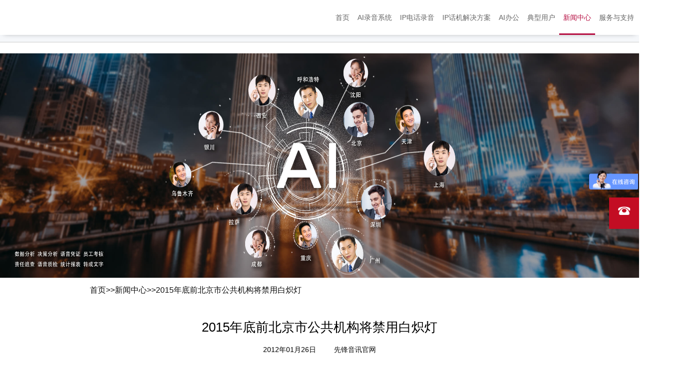

--- FILE ---
content_type: text/html
request_url: http://www.pioneerw.com/html/XinWenZhongXin/1112.html
body_size: 5544
content:
<!DOCTYPE html>
<html lang="zh-cn">
<head>
<meta charset="gbk" />
<title>2015年底前北京市公共机构将禁用白炽灯_新闻中心_先锋音讯官网</title>
<meta name="keywords" content="录音电话" />
<meta name="description" content="2015年底前北京市公共机构将禁用白炽灯" />
<link type="text/css" rel="stylesheet" href="/res/css/css1.css"/>
<link rel="stylesheet" href="/3.0/style/css/shared.css" />
<link rel="stylesheet" href="/3.0/style/css/amazeui.css" />
<link rel="stylesheet" href="/3.0/style/css/font-awesome-4.7.0/css/font-awesome.min.css" />
<meta name="applicable-device" content="pc,m">
<meta http-equiv="Cache-Control" content="no-transform"/>
<meta http-equiv="Cache-Control" content="no-siteapp"/>
<base target="_blank">
<meta name="viewport" content="width=device-width,initial-scale=1.0,maximum-scale=1.0,minimum-scale=1.0,user-scalable=0" />
</head>
<body>
<!--修改顶部-->
<!--<div class="header">-->
<!--<h1><a href="/"></a></h1>-->
<!--<div class="nav">-->
<!--{ACT_新版导航.bak}-->
<!--</div>{ACT_口号.bak}-->
<!--<p>{ACT_新版电话.bak}</p>-->
<!--</div>-->
<div class="header">
	<header class="container-fluid headerBottom">
        <div class="container">
          
            <div onclick="toggleNav(this)" class="navMenu"><span class="line1">&#160;</span><span class="line2">&#160;</span><span class="line3">&#160;</span></div>
             <dl class="fr navigate" id="navigate">
                <dd ><a href="/">首页</a></dd>
                <dd><a href="/html/YunLuYinXiTong/">AI录音系统</a></dd>
                <dd><a href="/html/ipDianHua/">IP电话录音</a></dd>
                <dd><a href="/html/ipFangAn/">IP话机解决方案</a></dd>
                <!--<dd><a href="/html/JieJueFangAn/">云通讯方案</a></dd>-->
                   <!--<dd><a href="/html/YunHuJiaoZhongXin/">云呼叫中心</a></dd>-->
		<dd><a href="/html/ZhiNengBanGong/">AI办公</a></dd>
                <!--<dd><a href="/html/shoujiyunluyin/">办公手机管理</a></dd>-->
                <!--<dd><a href="http://xfrec.com/" >智能呼叫中心系统</a></dd>-->
                <!--<dd><a href="/html/WuXianShiYinLuYinXiTong/">无线拾音录音系统</a></dd>-->
                <dd><a href="http://www.pioneerww.com/" target="_blank">典型用户</a></dd>
                <!--<dd><a href="/html/ChengGongAnLi/">典型用户</a></dd>-->
                <!--<dd><a href="/html/xiaoshouwangluo/">销售网络</a></dd>-->
                <!--<dd><a href="/html/ZiZhiZhengShu/">资质证书</a></dd>-->
                <dd><a href="/html/XinWenZhongXin/">新闻中心</a></dd>
                <dd><a href="http://down.pioneerw.com/" target="_blank">服务与支持</a></dd>
                <dd><a href="/html/GuanYuWoMen/" target="_blank">关于我们</a></dd>
               
            </dl>        </div>
    </header>
</div>
<div class="center h77"></div>

<div class="minbanner solutionsbanner">
</div>
<div class="center nav2"><a href="/">首页</a><span>>></span><a href="/html/XinWenZhongXin/">新闻中心</a><span>>></span><a href="">2015年底前北京市公共机构将禁用白炽灯</a></div>

<div class="center solutions">
	<h2 class="subtitle">2015年底前北京市公共机构将禁用白炽灯</h2>
	<div style="text-align: center;font-size:14px;margin-top: -15px;margin-bottom: 10px;">2012年01月26日&#160;&#160;&#160;&#160;&#160;&#160;&#160;&#160;
	<a href="/">先锋音讯官网</a>
	<!-- <a href=http://www.pioneerw.com>先锋官网</a> -->
	</div>
	<div class="contents">&nbsp; &nbsp; &nbsp; 据悉，按照国家要求， &nbsp; &nbsp; &nbsp;北京市发改委等八部门已编制完成《北京市淘汰普通照明白炽灯行动计划(2011-2015)》。该计划相较于国家的路线图而言更加严格和详细，经过相关程序后将正式向市民发布。&nbsp;<br />
<br />
&nbsp; &nbsp; &nbsp; 近日记者通过<a href="http://www.pioneerw.com"><strong>录音电话</strong></a>采访改委负责人&nbsp;，据介绍，根据国家淘汰路线图，行动计划分为五个阶段逐步禁止进口和销售100瓦、60瓦、15瓦及以上普通照明白炽灯。北京制定的行动计划，总体时间比国家发改委制定的行动计划提前约1年10个月，力争在2015年1月1日前，禁止进口与销售15瓦及以上白炽灯。&nbsp;<br />
</div>
	<div class="pages">上一篇：<a href="/html/XinWenZhongXin/1111.html" title="京城11家公园开启智能人数统计系统">京城11家公园开启智能人数统计系统</a> 下一篇：<a href="/html/XinWenZhongXin/1113.html" title="北京市安置在京人员 可享受持卡就医">北京市安置在京人员 可享受持卡就医</a></div>
</div>

<div class="dllist">
	<div class="center">
		<dl class="dl3">
			<dt><a href="/html/XinWenZhongXin/">新闻中心</a></dt>
			 <dd><a href="http://www.pioneerw.com/html/XinWenZhongXin/4161.html">先锋音讯应邀参与2024世界机器人大会</a></dd>
<dd><a href="http://www.pioneerw.com/html/XinWenZhongXin/4103.html">最高法：受害人可留存收集电话录音、短信等作为家暴证据</a></dd>
<dd><a href="http://www.pioneerw.com/html/XinWenZhongXin/4061.html">先锋音讯中标广铁集团 VAA技术融入铁路行业专网</a></dd>
<dd><a href="http://www.pioneerw.com/html/XinWenZhongXin/3950.html">先锋音讯应邀参加 &#160;2019第四届上海国际人工智能展览会暨人工智能产业大会</a></dd>
<dd><a href="http://www.pioneerw.com/html/XinWenZhongXin/3941.html">未经对方同意的录音，有法律效力吗？！</a></dd>
<dd><a href="http://www.pioneerw.com/html/XinWenZhongXin/3940.html">滴滴：行程录音已覆盖所有订单 录像年底覆盖50%</a></dd>
<dd><a href="http://www.pioneerw.com/html/XinWenZhongXin/4162.html">先锋音讯国产CPU专业录音仪隆重上市</a></dd>
<dd><a href="http://www.pioneerw.com/html/XinWenZhongXin/4160.html">2024北京政法装备展先锋音讯助力政法工作智能化转型升级</a></dd>
<dd><a href="http://www.pioneerw.com/html/XinWenZhongXin/4159.html">先锋音讯语音平台助力AI办公</a></dd>
<dd><a href="http://www.pioneerw.com/html/XinWenZhongXin/4156.html">2024中关村论坛年会主题：为建设更加美好的世界贡献智慧和力量</a></dd>


		</dl>
		<dl class="dl4">
			<dt><a href="/html/JieJueFangAn/">行业定制开发解决方案</a></dt>
<dd><a href="/html/JieJueFangAn/3745.html">公安系统云通讯数据解决方案</a></dd>
<dd><a href="/html/JieJueFangAn/3747.html">监狱管理云通讯数据解决方案</a></dd>
<dd><a href="/html/JieJueFangAn/3743.html">电力调度云通讯数据解决方案</a></dd>
<dd><a href="/html/JieJueFangAn/3748.html">金融理财云通讯数据解决方案</a></dd>
<dd><a href="/html/JieJueFangAn/3744.html">电子商务云通讯数据解决方案</a></dd>
<dd><a href="/html/JieJueFangAn/3751.html">证券服务云通讯数据解决方案</a></dd>
<dd><a href="/html/JieJueFangAn/3746.html">航运调度云通讯数据解决方案</a></dd>
<dd><a href="/html/JieJueFangAn/3749.html">税务监督云通讯数据解决方案</a></dd>

<dd><a href="/html/LuYinXiTong/127.html">保险行业云通讯数据解决方案</a></dd>
		</dl>
		<dl class="dl1">
<dt><a>24小时服务热线</a></dt>
<dd><a>4008-158-111</a></dd>
<!-- 
<dd><a><strong>7X24小时技术服务热线：</strong></a></dd> 
<dd>13522882101（商先生）</dd>  
<dd>18210057629（李先生）</dd>
<dd>18310479300（吕先生）</dd>
<dd>13521701318（赵先生）</dd>
-->
</dl>
<!-- 
<dl class="dl1">

<dt><a>QQ技术支持</a></dt>

<dd><a target="blank" rel="nofollow" href="tencent://message/?uin=2471203283&Site=http://www.pioneerw.com&;Menu=yes"><img border="0" SRC="http://wpa.qq.com/pa?p=1:330749182:10" ;alt="QQ客服交谈"> 商工程师</a></dd>

<dd><a target="blank" rel="nofollow" href="tencent://message/?uin=1281553734&Site=http://www.pioneerw.com&;Menu=yes"><img border="0" SRC="http://wpa.qq.com/pa?p=1:330749182:10" ;alt="QQ客服交谈"> 李工程师</a></dd>

<dd><a target="blank" rel="nofollow" href="tencent://message/?uin=3330953978&Site=http://www.pioneerw.com&;Menu=yes"><img border="0" SRC="http://wpa.qq.com/pa?p=1:3330953978:10" ;alt="QQ客服交谈"> 吕工程师</a></dd>
</dl>
-->
<dl class="dl1">

<dt><a>投诉电话</a></dt>
<dd><a>15810196111</a></dd>
</dl>
	</div>
</div>
<div class="footer">
	<div class="center"><p><!--<a href="/html/GuanYuWoMen/">关于我们</a>--><!--<a href="http://www.pioneerw.com/sitemap.html" target="_blank">网站地图</a>--><a href="http://www.pioneerw.com/html/LianXiWoMen/" target="_blank">联系我们</a><a target="_blank" href="http://beian.miit.gov.cn" rel="nofollow">京ICP备2022025170号-1</a> <a href="http://www.beian.gov.cn/portal/registerSystemInfo?recordcode=11010802021733" target="_blank" class="ganicp" rel="nofollow">京公网安备 11010802021733号</a><a href="tel:4008158111" class="red">全国统一服务热线:4008-158-111</a></p><p>先锋音讯公司 &#169; 版权所有 公司地址：中国北京市海淀区中关村东路66号世纪科贸大厦C座22层</p><a href="/"><em></em></a>
<script type="text/javascript">
var _bdhmProtocol = (("https:" == document.location.protocol) ? " https://" : " http://");
document.write(unescape("%3Cscript src='" + _bdhmProtocol + "hm.baidu.com/hm.js?858cb0e183f669552bfcb2583c51afe2' type='text/javascript'%3E%3C/script%3E"));
</script>
<script language=javascript>
<!--
var LiveAutoInvite0='您好，朋友';
var LiveAutoInvite1='来自首页的对话';
var LiveAutoInvite2='<B>如果您有任何问题请接受此邀请以开始即时沟通</B>';
//-->
</script>
<!--<script language="javascript" src="http://swt.zoosnet.net/JS/LsJS.aspx?siteid=SWT69074779&float=1"></script>-->
<!--<script type="text/javascript" src="//s.union.360.cn/181450.js" async defer></script>-->
<!--底部工具栏-->
<div data-am-widget="navbar" class="am-navbar am-cf am-navbar-default my-navbar" id="bottom-navbar" style="display:none">
    <ul class="am-navbar-nav am-cf am-avg-sm-4">
        <li > <a href="tel:4006-855-333" class=""> <span class="am-icon-phone"></span> <span class="am-navbar-label">电话咨询</span> </a> </li>
        <li > <a onclick="openZoosUrl('chatwin');" href="javascript:void(0)" class=""> <span class="am-icon-download"></span> <span class="am-navbar-label">在线咨询</span> </a> </li>
    </ul>
</div>
<!--底部工具栏  end-->
<script>
    function showBottomBar() {
        var sUserAgent = navigator.userAgent.toLowerCase();
        if (/ipad|iphone|midp|rv:1.2.3.4|ucweb|android|windows ce|windows mobile/.test(sUserAgent)) {
            document.getElementById('bottom-navbar').style.display='block';
        } else {
            document.getElementById('bottom-navbar').style.display='none';
        }
    }
    showBottomBar();
</script>
<script>
(function(){
    var bp = document.createElement('script');
    var curProtocol = window.location.protocol.split(':')[0];
    if (curProtocol === 'https') {
        bp.src = 'https://zz.bdstatic.com/linksubmit/push.js';
    }
    else {
        bp.src = 'http://push.zhanzhang.baidu.com/push.js';
    }
    var s = document.getElementsByTagName("script")[0];
    s.parentNode.insertBefore(bp, s);
})();
</script>
<script>
(function(){
var src = (document.location.protocol == "http:") ? "http://js.passport.qihucdn.com/11.0.1.js?2c2d0c8f96516268af77a16df3e36bae":"https://jspassport.ssl.qhimg.com/11.0.1.js?2c2d0c8f96516268af77a16df3e36bae";
document.write('<script src="' + src + '" id="sozz"><\/script>');
})();
</script>
<script type="text/javascript" src="/res/js/head.js" async defer></script>
<script src="/3.0/style/js/common.js" ></script>
 <div class="footer_bot">
        <div class="float" style="top:55%">
            <div class="sousuo_a">
                <a><img style="background-color: #c30d23;width: 27px;height: 23px;margin-left: 2px;" src="/3.0/style/image/float_ico1.png"/></a>
                <div class="sousuok">
                    <div class="sokB1 sokB12"><a target="_self" href="tel:4008-158-111">4008-158-111</a></div>
                </div>
            </div>
        </div>
    </div></div>
</div>
<script src="http://apps.bdimg.com/libs/jquery/1.9.1/jquery.min.js"></script>
<script src="/res/js/v8.js"></script>
</body>
</html>


--- FILE ---
content_type: text/css
request_url: http://www.pioneerw.com/res/css/css1.css
body_size: 11037
content:
/*2019 5 14*/
body,h1,h2,h3,h4,h5,h6,p,ul,ol,figure,textarea,input,button,select{margin:0;}
body{-webkit-tap-highlight-color:rgba(255,255,255,0);-webkit-touch-callout:none;cursor:default;-ms-content-zooming:none;-webkit-text-size-adjust:100%;font-size:12px;font-family:songti,YaHei,microsoft YaHei,Helvetica,Tahoma,sans-serif;-webkit-font-smoothing:antialiased;font-family:"Microsoft Yahei","寰蒋闆呴粦",arial,"\5b8b\4f53";line-height:1.5;}
h1,h2,h3,h4,h5,h6{font-size:100%;font-weight:400;}
address,caption,cite,code,dfn,em,th,del,ins,mark,sup,sub,var{font-style:normal;font-weight:400;text-decoration:none;background:0;font-size:100%;vertical-align:middle;}
article,aside,details,figcaption,figure,footer,header,hgroup,main,nav,section,summary{display:block;}
ul,ol{padding-left:0;list-style-type:none;}
input,select{vertical-align:middle;user-select:auto;}
input{word-break:normal;-webkit-appearance:none;-webkit-border-radius:0;padding:0em;/*-webkit-appearance:none;*/}
a{outline:0;text-decoration:none;color:#555;}
strong{font-weight:700;}
em{font-style:italic;}
small{font-size:80%;}
fieldset,img{border:0;}
table{border-collapse:collapse;border-spacing:0;}
caption,th,td{font-weight:400;vertical-align:middle;}
q,blockquote{quotes:none;}
a:link{}
a:hover{}
a:active{}
a:visited{color:#555;}
q:before,q:after,blockquote:before,blockquote:after{content:"";content:none;}
::selection{background:#b60f42;color:#fff;}
.center{width:1180px;margin:0 auto;}
.h77{height:85px;}
object{display:none;}
.header{width:100%;height:85px;background:#f5f7fa;z-index:1000;border-bottom:1px solid #ccc;min-width:1240px;position:fixed;top:0;left:0;_position:absolute;_bottom:auto;_top:expression(eval(document.documentElement.scrollTop));}
.header h1{height:85px;overflow:hidden;line-height:85px;text-align:center;font-size:24px;color:#b60f42;text-indent:-9999px;float:left;}
.header h1 a{float:left;height:85px;width:260px;
    background:#f5f7fa url(../images/logo1.png) no-repeat 10px 50%;
    /*瀵瑰乏涓婅鍥炬爣鐨勪慨鏀规敞閲婃帀涓嬮潰鍥涜鏍峰紡*/
    /*background-image: -webkit-image-set(url(../images/logo1.png) 1x, url(../images/logo1@2.png) 2x);*/
    /*background-image: -moz-image-set(url(../images/logo1.png) 1x, url(../images/logo1@2.png) 2x);*/
    /*background-image: -ms-image-set(url(../images/logo1.png) 1x, url(../images/logo1@2.png) 2x);*/
    /*background-image: -o-image-set(url(../images/logo1.png) 1x, url(../images/logo1@2.png) 2x);*/
}
.header .nav{float:left;height:40px;padding-top:35px;}
.header .nav a{line-height:40px;padding:0 5px;float:left;font-size:17px;color:#000;}
.header .nav a:hover{color:#b60f42;}
.header .nav .on{color:#b60f42!important;}
.header .slogen{position:absolute;color:#b60f42;left:265px;top:0;line-height:30px;font-size:20px;font-weight:bold;}
.header p{position:absolute;line-height:85px;font-size:15px;top:0;right:10px;color:#b60f42;
    text-indent:-5766px;
    /*width:260px;text-indent:-5000px;background:url(../images/top1.png) no-repeat 50% 50%;background-image: -webkit-image-set(url(../images/top1.png) 1x, url(../images/top1@2.png) 2x);background-image: -moz-image-set(url(../images/top1.png) 1x, url(../images/top1@2.png) 2x);background-image: -ms-image-set(url(../images/top1.png) 1x, url(../images/top1@2.png) 2x);background-image: -o-image-set(url(../images/top1.png) 1x, url(../images/top1@2.png) 2x);
    background:url(../images/top1@2.png) no-repeat 50% 50%/100% auto;*/

}
.header p b{font-size:20px;font-weight:normal;}
.toggleNav{display:none;}
.subtitle{height:39px;font-size:26px;padding:30px 0;text-align:center;width:100%;}
.subtitle a{font-size:26px;color:#000;}
.subtitle i{font-weight:normal;font-size:12px;}
.indexlist1{height:135px;padding-bottom:30px;}
.indexlist1 li{width:25%;height:135px;float:left;}
.indexlist1 li img{height:135px;margin:0 auto;display:block;}
.indexlist2warp{width:100%;min-width:1180px;background:#f6f6f6;box-shadow:0 11px 15px 1px #ddd inset;}
.indexlist2{overflow:hidden;padding-bottom:30px;}
.indexlist2 li{width:30%;float:left;margin-right:5%;}
.indexlist2 .nth3{margin-right:0;}
.indexlist2 li h3{color:#222;padding:20px 0 15px;font-size:22px;}
.indexlist2 li img{width:350px;height:189px;}
.indexlist2 li a:hover h3{color:#b60f42;}
.indexlist2 li p{font-size:15px;color:#555;}
.indexlist3{overflow:hidden;padding-bottom:30px;}
.indexlist3 li{width:45%;overflow:hidden;position:relative;padding-right:5%;}
.indexlist3 .fl{float:left;}
.indexlist3 .fr{float:left;}
.indexlist3 li .date{width:80px;height:90px;padding-right:10px;border-right:4px solid #b60f42;position:absolute;left:0;top:0;word-break:break-all;}
.indexlist3 li .date b{width:100%;font-size:60px;color:#b60f42;display:block;text-align:center;line-height:1;}
.indexlist3 li .date span{color:#b60f42;display:block;text-align:center;width:100%;font-size:18px;}
.indexlist3 li .news{padding-left:105px;float:left;}
.indexlist3 li .news h2{margin-bottom:10px;display:block;text-overflow:ellipsis;overflow:hidden;white-space:nowrap;}
.indexlist3 li .news h2 a{font-size:16px;color:#111;font-weight:bold;}
.indexlist3 li .news h2 a:hover{color:#b60f42;}
.indexlist3 li .news p{height:36px;overflow:hidden;font-size:12px;line-height:1.5;margin-bottom:4px;}
.indexlist3 li .news .link2{color:#767676;font-size:14px;}
.indexlist3 li .news .link2:hover{color:#b60f42;}
.indexlist4warp{width:100%;min-width:1180px;background:url(../images/bj_02.jpg) 50% top repeat-x;height:360px;padding:75px 0;overflow:hidden;}
.indexlist4warp .indexlist4{}


.indexhistory .subtitle{
    background-repeat:no-repeat;
    background-position:50% bottom;
    background:url(../images/top1.png) no-repeat 50% bottom;background-image: -webkit-image-set(url(../images/top1.png) 1x, url(../images/top1@2.png) 2x);background-image: -moz-image-set(url(../images/top1.png) 1x, url(../images/top1@2.png) 2x);background-image: -ms-image-set(url(../images/top1.png) 1x, url(../images/top1@2.png) 2x);background-image: -o-image-set(url(../images/top1.png) 1x, url(../images/top1@2.png) 2x);
    background: url(../images/top1@2.png) no-repeat 50% bottom/auto 100px;
    padding-bottom: 100px;
}

.list4left{width:520px;height:301px;border:10px #b60f42 solid;position:relative;float:left;background:#fff;background:rgba(255,255,255,0.5);padding:20px 30px;z-index:12;}
.list4left h2{font-size:26px;margin-bottom:10px;}
.list4left i{position:absolute;right:-22px;top:50%;color:#b60f42;font-size:40px;line-height:1;margin-top:-24px;font-style:normal;z-index:13;}
.list4left p{font-size:14px;height:148px;overflow:hidden;}
.list4left h3{position:absolute;left:30px;bottom:75px;font-size:18px;}
.list4left em{position:absolute;left:30px;bottom:20px;height:55px;width:300px;overflow:hidden;}
#indexlist5{width:579px;float:left;padding-top:1px;}
#indexlist5 li{width:143px;height:89px;float:left;line-height:89px;text-align:center;margin:-1px 0 0 -1px;border:1px #ddd solid;position:relative;}
#indexlist5 li:hover{border-color:#b60f42;z-index:10;cursor:pointer;}
#indexlist5 li img{width:143px;height:89px;}
.dllist{width:100%;min-width:1180px;background:#eaeeee;padding:40px 0 60px;}
.dllist .center{overflow:hidden;}
.dllist dl{float:left;margin:0;}
.dllist dl dt{margin:0;font-weight:bold;margin:20px 0;}
.dllist dl dt a{font-size:16px;color:#222;}
.dllist dl dt a:hover{color:#b60f42;}
.dllist dl dd{margin:0;font-size:14px;line-height:1;padding-bottom:10px;color:#555;}
.dllist dl dd a:hover{color:#b60f42;}
.dllist .dl1{width:18%;}
.dllist .dl2{width:20%;}
.dllist .dl3{width:24%;padding-right:1%;}
.dllist .dl4{width:19%;}
.footer{width:100%;min-width:1180px;background:#464d5a;height:50px;padding:30px 0;}
.footer .center{position:relative;}
.footer .center em{display: none;/*position:absolute;right:-30px;top:0;height:50px;width:160px;*/
    background:url(../images/logo2.png) no-repeat 0 0;
    background-image: -webkit-image-set(url(../images/logo2.png) 1x, url(../images/logo2@2.png) 2x);
    background-image: -moz-image-set(url(../images/logo2.png) 1x, url(../images/logo2@2.png) 2x);
    background-image: -ms-image-set(url(../images/logo2.png) 1x, url(../images/logo2@2.png) 2x);
    background-image: -o-image-set(url(../images/logo2.png) 1x, url(../images/logo2@2.png) 2x);
}
.footer .center p{color:#fff;font-size:14px;line-height:25px;
    text-align: center;}
.footer .center a{color:#fff;padding-right:10px;line-height:25px;display:inline-block}
.footer .center .ganicp{padding-left:25px;background:url(../images/ganicp.png) left 50% no-repeat;}
.footer .center .red{font-size:16px;padding-left:10px;}
.productlist{margin:0;overflow:hidden;}
.productlist dt{position:relative;height:40px;width:100%;float:left;padding-top:30px;margin-bottom:30px;}
.productlist dt h2{width:100%;text-align:center;font-size:28px;}
.productlist dt span{position:absolute;right:0;top:30px;line-height:40px;bottom:0;}
.productlist dd{margin:0;width:25%;float:left;height:300px;display:block;padding-bottom:30px;}
.productlist dd .image{width:240px;height:240px;margin:0 auto;border:1px #ddd solid;text-align:center;line-height:30;}
.productlist dd img{
	/*max-width:240px;max-height:240px;border:none;*/
	width: 100%;
    height: 100%;
    border: none;
	
}
.productlist dd h3{width:100%;height:40px;text-align:center;padding-top:15px;line-height:1;font-size:16px;}
.nav1{width:100%;min-width:1180px;background:#656565;overflow:hidden;}
.nav1 .center{overflow:hidden;height:38px;text-align:right;}
.nav1 .center a{height:38px;line-height:38px;padding:0 12px;color:#fff;font-size:14px;display:inline-block;}
.nav1 .center a:hover,.nav1 .center a.on{background:#d4d4d4;color:#b60f42!important;}
/*.nav2{height:50px;text-align:right;line-height:50px;font-size:14px;color:#111;}*/
.nav2{height:50px;text-align:left;line-height:50px;font-size:16px;color:#111; margin-left: 180px;}
.nav2 a{color:#111;}
.productMain{width:100%;min-width:1180px;background:#f6f6f6;padding:0 0 50px;overflow:hidden;}
.productMain .center{overflow:hidden;display: none;}
.productMain h1{width:100%;padding:50px 0;font-size:50px;text-align:center;}
.productMain .desc{width:40%;float:left;padding-left:5%;padding-right:5%;}
.productMain .desc h2{font-size:40px;font-weight:400;color:#b60f42;padding-bottom:20px;}
.productMain .desc p{color:#2b2b2b;font-size:15px;line-height:26px;}
.productMain .image{width:45%;float:left;overflow:hidden;text-align:center;height:260px;}
.productMain .image img{max-height:260px;max-width:540px;display:block;margin:0 auto;}
.product h2{padding:30px 0;font-size:40px;font-weight:100;text-align:center;color:#b60f42;}
.product table{width:100%;}
.product table tr td{border:1px #ddd solid;font-size:14px;padding:10px 15px;}
.pages{width:100%;line-height:1;padding:40px 0 60px 0;text-align:center;font-size:14px;}
.pages a,.pages strong{padding-right:10px;}
.list1{overflow:hidden;width:100%;}
.list1 li{width:20%;margin:2%;float:left;height:275px;overflow:hidden;}
.list1 li .lidiv{padding:0 10px;}
/*.list1 li .lidiv .img{height:120px;position:relative;padding:10px 0 20px;}*/
/*.list1 li .lidiv .img img{display:block;width:120px;height:120px;margin:0 auto;}*/

.list1 li .lidiv .img img{display:block;width:214px;height:140px;margin:0 auto 10px;}
.list1 li h3{padding:0 0 10px;font-size:15px;text-align:center;line-height:1.2;}
.list1 li span{font-size:13px;line-height:1.5;color:#555;}
.list1 li a{color:#b60f42;font-size:13px;font-weight:normal;}
.lidiv p {color: black;font-size: 12px}
/*.lidiv h3 {color: black}*/
.news{}
.news .indexlist3{}
.indexlist3 .fl{height:120px;}
.indexlist3 .date{font-size:26px;text-align:right;}
.minbanner{width:100%;min-width:1180px;height:495px;background-repeat:no-repeat;background-position:50% 50%;}
/*start 19.5.10 淇敼 娉ㄩ噴鎺�*/
/*.certbanner{background-image:url(../images/banner/cert_2.jpg);}*/
/*.aboutusbanner{background-image:url(../images/banner/aboutus_2.jpg);}*/
/*.solutionsbanner{background-image:url(../images/banner/solution_2.jpg);}*/
/*.custombanner{background-image:url(../images/banner/custom_2.jpg);}*/
/*.servicebanner{background-image:url(../images/banner/sevicenet_2.jpg);}*/
/*.newsbanner{background-image:url(../images/banner/service_2.jpg);}*/
/*.yunluyinxitongbanner{background-image:url(../images/banner/yunluyinxitong_2.jpg);}*/
/*.luyinxitongbanner{background-image:url(../images/banner/yunluyinxitong_2.jpg);}*/
/*.luyindianhuabanner{background-image:url(../images/banner/luyindianhua_2.jpg);}*/
/*end 19.5.10 淇敼 娉ㄩ噴鎺�*/
/*start 19.5.10 鏂板*/
.certbanner{width:100%;background:url(../images/banner/cert_2.jpg) 50% top no-repeat;height:450px;background-size:100% 450px;}
.aboutusbanner{width:100%;background:url(../images/banner/aboutus_2.jpg) 50% top no-repeat;height:450px;background-size:100% 450px;}
.solutionsbanner{width:100%;background:url(../images/banner/solution_2.jpg) 50% top no-repeat;height:450px;background-size:100% 450px;}
.custombanner{width:100%;background:url(../images/banner/custom_2.jpg) 50% top no-repeat;height:450px;background-size:100% 450px;}
.servicebanner{width:100%;background:url(../images/banner/sevicenet_2.jpg) 50% top no-repeat;height:450px;background-size:100% 450px;}
.newsbanner{width:100%;background:url(../images/banner/service_2.jpg) 50% top no-repeat;height:450px;background-size:100% 450px;}
.yunluyinxitongbanner{width:100%;background:url(../images/banner/yunluyinxitong_2.jpg) 50% top no-repeat;height:450px;background-size:100% 450px;}
.luyinxitongbanner{background:url(../images/banner/yunluyinxitong_2.jpg) 50% top no-repeat;height:450px;background-size:100% 450px;}
.luyindianhuabanner{width:100%;background:url(../images/banner/luyindianhua_2.jpg) 50% top no-repeat;height:450px;background-size:100% 450px;}
/*end 19.5.10 鏂板*/
.servicebanner a,.servicebanner span,
.yunluyinxitongbanner a,.yunluyinxitongbanner span,
.luyinxitongbanner a,.luyinxitongbanner span{color:#fff;}
.certs{overflow:hidden;padding-bottom:60px;}
.certs li{width:260px;height:260px;overflow:hidden;float:left;text-align:center;border:1px #ddd solid;margin-bottom:30px;margin-right:10px;padding:10px;}
.certs li img{max-width:260px;max-height:260px;}
.aboutus{overflow:hidden;padding-bottom:30px;}
.aboutus .desc{padding:0 50px;}
.aboutus .desc div{font-size:14px;font-weight:bold;padding-top:10px;}
.aboutus .desc p{text-indent:2em;font-size:14px;line-height:1.3;padding:5px 0;}
.solutions{}
.solutions .contents,
.product .contents{font-size:14px;line-height:1.8;width:80%;margin:0 auto;}

.solutions .contents div,
.solutions .contents p,
.product .contents div,
.product .contents p{padding:5px 0;}
.solutions .contents img,
.product .contents img{display:block;margin:0 auto;max-width:100%;}
.customs{overflow:hidden;padding-bottom:80px;}
.customs li{width:20%;float:left;line-height:1.8;}

.customs li strong{font-size:14px;}
.services{overflow:hidden;padding-bottom:120px;}
#map{width:550px;height:450px;background:url(http://www.pioneerw.com/html/img/map.gif) 0 0 no-repeat;position:relative;margin:0 auto;}
#map h5{width:40px;height:15px;font-weight:normal;font-size:12px;position:absolute;text-align:center;background:none}
#map h5 a{cursor:pointer}
#map h5 a:hover{font-weight:normal;color:#ff0000;font-weight:bold}
#lDialogLock{background:#000;opacity:0.5;filter:progid:DXImageTransform.Microsoft.Alpha(opacity=50);}
#lDialogBox{background:#fff;border:1px #b60f42 solid;}
.lDialogBoxTitle{width:500px;height:35px;}
.lDialogBoxTitle a{width:40px;height:40px;float:right;line-height:40px;text-align:center;color:#767676;font-size:28px;font-family:Arial;cursor:pointer;}
.lDialogBoxContent{width:500px;height:360px;}
.lDialogBoxContent iframe{border:none;float:left;}
.product{}
.history{width:1000px;position:relative;overflow:hidden;margin-bottom:60px;;}
.history .middleLine{width:3px;background:#DBDBD9;top:0;height:100%;left:50%;margin-left:-1px;position:absolute;}
.history .line{margin-bottom:10px;overflow:hidden;position:relative;}
.history .line i{width:28px;height:28px;position:absolute;top:20px;left:50%;margin-left:-14px;background:url(../images/line.jpg) 0 0 no-repeat;
    background-image: -webkit-image-set(url(../images/line.jpg) 1x, url(../images/line@2.jpg) 2x);
    background-image: -moz-image-set(url(../images/line.jpg) 1x, url(../images/line@2.jpg) 2x);
    background-image: -ms-image-set(url(../images/line.jpg) 1x, url(../images/line@2.jpg) 2x);
    background-image: -o-image-set(url(../images/line.jpg) 1x, url(../images/line@2.jpg) 2x);
}
.history .line div{width:41%;background:#f6f6f6;border: 1px solid #DBDBD9;padding:20px;position:relative;}
.history .line div h3{font-size:28px;text-align:right;padding-bottom:10px;line-height:1;color:#000;display:none;}
.history .line div h3 span{font-size:18px;}
.history .line div p{font-size:14px;color:#000;line-height:1.5;padding-bottom:10px;}
.history .line div p b{color:#b60f42;}
.history .line div:after{content:'';position:absolute;top:20px;width:0;height:0;border-top:10px solid transparent;border-bottom:10px solid transparent;}
.history .line .l{float:left;}
.history .line .l:after{right:-15px;border-left:15px solid #DBDBD9;}
.history .line .r{float:right;}
.history .line .r:after{left:-15px;border-right:15px solid #DBDBD9;}
.history .ls{width:46%;float:left;}
.history .rs{width:46%;float:right;}
.history .ls div,
.history .rs div{background:#f6f6f6;border: 1px solid #DBDBD9;padding:20px;position:relative;margin-bottom:20px;}
.history .ls div h3,
.history .rs div h3
{font-size:28px;text-align:right;padding-bottom:10px;line-height:1;color:#000;display:none;}
.history .ls div h3 span,
.history .rs div h3 span
{font-size:18px;}
.history .ls div p,
.history .rs div p
{font-size:14px;color:#000;line-height:1.5;padding-bottom:10px;}
.history .ls div p b,
.history .rs div p b
{color:#b60f42;}
.history .ls i,
.history .rs i{width:28px;height:28px;position:absolute;top:15px;background:url(../images/line.jpg) 0 0 no-repeat;
    background-image: -webkit-image-set(url(../images/line.jpg) 1x, url(../images/line@2.jpg) 2x);
    background-image: -moz-image-set(url(../images/line.jpg) 1x, url(../images/line@2.jpg) 2x);
    background-image: -ms-image-set(url(../images/line.jpg) 1x, url(../images/line@2.jpg) 2x);
    background-image: -o-image-set(url(../images/line.jpg) 1x, url(../images/line@2.jpg) 2x);}
.history .ls i{right:-55px;}
.history .rs i{left:-55px;}
.history .ls em,
.history .rs em{content:'';position:absolute;top:20px;width:0;height:0;border-top:10px solid transparent;border-bottom:10px solid transparent;}
.history .ls em{right:-16px;border-left:15px solid #DBDBD9;}
.history .rs em{left:-15px;border-right:15px solid #DBDBD9;}
.contactUs{text-align:center;padding-bottom:60px;}
.contactUs h2{text-align:center;padding:20px 0;}

.s_2016{width:1024px;overflow:hidden;margin:0 auto;}
.s_2016 img{width:100%;float:left;}
@media screen and (min-width:960px) and (max-width: 1099px){
    .header h1 a{height:85px;width:200px;background-size:100% auto;}
    .header .nav{height:40px;padding-top:35px;}
    .header .nav a{line-height:40px;padding:0 5px;font-size:15px;}
    .header .slogen{left:265px;top:0;line-height:30px;font-size:20px;}
    .header p{line-height:45px;right:0;}
    /*.header p b{font-size:20px;}*/
    .indexlist2 li img{width:350px;height:189px;}
    .indexlist3 .fl{height:120px;}
    .center{width:960px;}
    .header,
    .indexlist2warp,
    .dllist,
    .footer,
    .minbanner,
    .productMain{min-width:960px;}
    .productlist dd .image{width:200px;height:200px;line-height:26;}
    .productlist dd img{max-width:200px;max-height:200px;}
    .history .rs i{left:-52px;}
    .dllist dl dt{margin:10px 0;}
    .dllist dl dd{padding-bottom:5px;}
    .dllist dl dd a{font-size:12px;}
    .footer .center p{font-size:12px;}
    .footer .center .red{font-size:13px;}
    .list1 li .lidiv p{max-height:54px;overflow:hidden;}
    .nav1{min-width:960px;}
    .nav1 .center{height:auto;}
    .nav1 .center a{float:left;}
}
@media screen and (max-width: 959px){
    .h77{height:55px;}
    .header{width:100%;height:55px;}
    .header h1{height:55px;line-height:85px;font-size:24px;}
    .header h1 a{height:55px;width:175px;background-size:100% auto;background-position:0 50%;}
    .header .nav{height:40px;padding-top:15px;}
    .header .nav a{line-height:40px;padding:0 2px;font-size:13px;}
    .header .slogen{display:none;}
    .header p{line-height:30px;right:0;height:50px;width:200px;background-size:100% auto;}
    .header p b{font-size:15px;}
    .productlist dd .image{width:180px;height:180px;line-height:24;}
    .productlist dd img{max-width:180px;max-height:180px;}
    .dllist dl dt{margin:10px 0;}
    .dllist dl dt a{font-size:14px;}
    .dllist dl dd{padding-bottom:5px;}
    .dllist dl dd a{font-size:12px;}
    .footer .center p{font-size:12px;}
    .footer .center .red{font-size:13px;}
    .footer .center em{display:none;}
    .certs li{width:206px;height:206px;}
    .certs li img{max-width:206px;max-height:206px;}
    .list1 li .lidiv p{max-height:54px;overflow:hidden;}
    .nav1{min-width:100%;}
    .nav1 .center{height:auto;}
    .nav1 .center a{float:left;height:30px;line-height:30px;font-size:13px;}
    .nav2{height:30px;line-height:30px;font-size:13px;overflow:hidden;}
}
@media screen and (min-width: 768px) and (max-width: 959px){
    .center{width:768px;}
    .header,
    .indexlist2warp,
    .dllist,
    .footer,
    .minbanner,
    .productMain{min-width:768px;}
    .history .rs i{left:-45px;}
    .history .ls i{right:-47px;}
    .indexlist2 li img{width:100%;height:auto;}
    .indexlist2 li h3{font-size:16px;padding:10px 0 6px;}
    .indexlist2 li p{font-size:12px;}
    .indexlist3 .fl{height:120px;}
}
@media only screen and (max-width:767px) {
    .h77{height:45px;}
    .header{width:100%;height:45px;}
    .header h1{height:45px;line-height:45px;font-size:24px;/*position:absolute;top:0;right:10px;left:auto;*/}
    .header h1 a{height:45px;width:160px;background-size:100% auto;}
    .header p{display:none;}
    .header .slogen{display:none;}
    .header .nav{position:fixed;padding-top:0;top:45px;width:100%;border-top:1px #ccc solid;height:auto;display:none;}
    .header .nav a{width:100%;height:40px;border-bottom:1px #ccc solid;background:#f5f7fa;line-height:40px;text-align:center;padding:0;font-size:15px;}
    .toggleNav{position:absolute;right:10px;top:5px;background:url([data-uri]) 50% 50% no-repeat;background-size:100% auto;width:36px;height:36px;display:block;}
    .customs li{width:33%;}
    .nav2{height:30px;line-height:30px;font-size:12px;}
    .productMain h1{font-size:14px;padding:20px 0;}
    .productMain .desc h2{font-size:13px;}
    .productMain .desc p{font-size:12px;}
    .productMain .image{height:120px;}
    .productMain .image img{height:120px;}
    .product h2{font-size:14px;padding:20px 0;}
    .product table tr td{font-size:12px;padding:5px 7px;}
    /*.dllist{display:none;}*/
    .dllist .dl3,
    .dllist .dl4{display:none;}
    .bx-wrapper{margin-bottom:0!important;}
    .bx-default-pager{display:none;}
}
@media only screen and (min-width: 480px) and (max-width: 767px){
    .header .slogen{display:none;}
    .minbanner{height:280px;background-size:auto 100%;}
    .center{width:100%;max-width:767px;}
    .header,.indexlist2warp,.dllist,.footer,.minbanner,.productMain{min-width:480px;}
    .indexlist2 li{width:100%;margin:0;position:relative;height:100px;}
    .indexlist2 li a{width:100px;height:100px;position:absolute;left:0;top:0;}
    .indexlist2 li img{width:100%;height:auto;}
    .indexlist2 li h3{font-size:13px;padding:5px 0 3px;text-align:center;}
    .indexlist2 li p{font-size:12px;margin-left:110px;height:90px;overflow:hidden;}
    .indexlist3 li{width:100%;padding-right:0;}
    .indexlist3 .fl{height:120px;}
    .history .ls i,.history .rs i{display:none;}
    .dllist dl{width:33%!important;text-align:center;}
    .footer{height:auto;}
    .productlist dd{width:50%;}
    .list1 li{width:40%;}
    .services{overflow-x:scroll;}
}

@media only screen and (max-width: 479px) {
    .minbanner{height:180px;background-size:auto 100%;}
    .center{width:100%;max-width:100%;min-width:100%;}
    .header,.indexlist2warp,.dllist,.footer,.minbanner,.productMain{width:100%;max-width:100%;min-width:100%;}
    .indexlist2 li{width:100%;margin:0;position:relative;height:100px;}
    .indexlist2 li a{width:100px;height:100px;position:absolute;left:0;top:0;}
    .indexlist2 li img{width:100%;height:auto;}
    .indexlist2 li h3{font-size:13px;padding:5px 0 3px;text-align:center;}
    .indexlist2 li p{font-size:12px;margin-left:110px;height:70px;overflow:hidden;}
    .subtitle{font-size:15px;padding:10px 0;}
    .subtitle a{font-size:15px;}
    .indexlist3 li{width:100%;padding-right:0;}
    .indexlist3 li .date{font-size:12px;border:none;position:relative;height:15px;text-align:left;text-indent:10px;}
    .indexlist3 li .news{padding-left:10px;}
    .history .ls i, .history .rs i{display:none;}
    .services{overflow-x:scroll;}
    .dllist dl{width:49%!important;text-align:center;}
    .footer{height:auto;padding:10px 0;}
    .footer .center p{line-height:1.3;padding:5px 0;}
    .indexlist3 li .news h2{margin-bottom:5px;}
    .indexlist3 li .news h2 a{font-size:14px;}
    .list1 li{width:40%;}
    .productlist dt{padding:20px 0 10px;height:auto;margin-bottom:5px;}
    .productlist dt span{top:auto;bottom:3px;right:3px;}
    .productlist dt h2{font-size:16px;font-weight:800;}
    .productlist dd{width:50%;height:190px;padding-bottom:10px;}
    .productlist dd h3{font-size:14px;line-height:1.2;padding-top:5px;}
    .productlist dd .image{width:150px;height:150px;line-height:22;}
    .productlist dd img{max-width:150px;max-height:150px;}
    .dllist .dl1:last-child{display:none;}
    .indexhistory{display:none;}
    .indexdllist .dl2{display:none;}
    .indexdllist .dl1:first-child dd:nth-child(2),
    .indexdllist .dl1:first-child dd:nth-child(3){display:none;}
    .aboutus .desc{padding:0 20px;}
    .lDialogBoxTitle,
    .lDialogBoxContent{width:300px;}
}
/* start 椤堕儴鏍峰紡  */
html,
/*body,*/
/*div, */
span, applet, object, iframe,
h1, h2, h3,
/*h4, */
h5, h6,
/*p, */
blockquote, pre,
a, abbr, acronym, address, big, cite, code,
del, dfn, em, img, ins, kbd, q, s, samp,
small, strike, sub, sup, tt, var,
u, i, center,
dl, dt, dd, ol, ul, li,input,
fieldset, form, label, legend,
/*table, caption, tbody, tfoot, thead, tr, th, td,*/
article, aside, canvas, details, embed,
figure, figcaption, footer, header, hgroup,
menu, nav, output, ruby, section, summary,
time, mark, audio, video {
    margin: 0;
    padding: 0;
    border: 0;
    font: inherit;
    vertical-align: baseline;
}
a{color:#111;}
a:hover{text-decoration:none;}

html{font-size:14px;}
.bb1{border-bottom: 1px solid #f1f1f1;}
.br1{border-right: 1px solid #f1f1f1;}
.color-red{color:#b60f42;font-weight:bold;}
.colorccc{color:#ccc;}
.colorfff{color:#fff;}
.color888{color:#888;}
.fr{float:right;}
.head{position: fixed;top:0;left:0;right:0;background:#fff;z-index:1000;}
.headTop{height:36px;line-height:36px; font-size: 14px}
.headerBottom{line-height: 70px;
    height: 70px;    position: relative;
    background: #fff;
    z-index: 50;
    box-shadow: 0 5px 10px -8px rgba(0,0,0,.4);
}
.headerBottom h2{float: left;
    width:180px;
    margin:0;
    text-indent:-9999px;
    background: url(http://www.pioneerw.com/res/images/logo1@2.png) no-repeat 50% 50%;
    background-size: contain;
}

.navMenu {right: 2%;display: block; z-index:22;position: absolute;top:50%; margin-top: -12px; cursor: pointer; width:30px;height:24px;display: none;}
.navMenu span{border-radius: 2px; position: absolute; left: 0;background: #b60f42; width: 100%; height: 2px; display: block;transition: 0.5s;-moz-transition: 0.5s;-webkit-transition: 0.5s;-o-transition: 0.5s;}
.navMenu .line1{ top: 0;}
.navMenu .line2{ top: 50%; margin-top: -1px;}
.navMenu .line3{ bottom: 0;}
.navMenu.on .line1{transform:rotate(-135deg);-o-transform:rotate(-135deg);-webkit-transform:rotate(-135deg);-moz-transform:rotate(-135deg);-ms-transform:rotate(-135deg); top: 50%; bottom: auto;}
.navMenu.on .line2{transform:rotate(-45deg);-o-transform:rotate(-45deg);-webkit-transform:rotate(-45deg);-moz-transform:rotate(-45deg);-ms-transform:rotate(-45deg); top: 50%; bottom: auto;}
.navMenu.on .line3{display: none;}


.navigate{margin-bottom:0;}
.navigate dd{float:left;position: relative;}
.navigate dd a{display: block;
    margin: 0 12px;
    position: relative;
    font-size: 16px;
    line-height: inherit;
    color: #666;}
.navigate .on a{color:#b60f42}


body{padding-top:22px;}

@media (min-width: 1400px) {
    .container {
        width:1336px
    }
}
@media only screen and (max-width:1400px ) {
    .navigate dd a{ font-size: 15px;}
}
@media only screen and (max-width:1280px ) {
    .navigate dd a{margin: 0 8px; font-size: 14px;}
}
.col-md-5, .col-md-6, .col-md-7{
    position: relative;
    min-height: 1px;
    /*padding-right: 15px;*/
    /*padding-left: 15px*/
}
@media only screen and (min-width:1280px ) {
    .navigate dd:before{ position: absolute; left: 50%;width: 0;bottom: 0;height: 3px;background:#b60f42;content: '';transition: .5s;-webkit-transition: .5s;}
    .navigate dd:hover:before,.navigate dd.on:before{ width: 100%;left: 0;}
    .navigate dd:hover a,.navigate dd.on a{ color: #b60f42;}
}
.col-md-5 {
    width: 41.66666667%;
}
.col-md-5, .col-md-6, .col-md-7, .col-md-8, .col-md-9 {
    float: left;
}
.col-md-7 {
    width: 58.33333333%;
}
.col-md-,.col-md-5{
    position: relative;
    min-height: 1px;
    /*padding-right: 15px;*/
    /*padding-left: 15px;*/
}
.text-left {
    text-align: left;
}
.text-right {
    text-align: right;
}
/** {*/
    /*-webkit-box-sizing: border-box;*/
    /*-moz-box-sizing: border-box;*/
    /*box-sizing: border-box;*/
/*}*/
.header,.line1,.container-fluid,.bb1,
.container,.container-fluid,.headerBottom,
.container,.navMenu,.navigate,.fr,.col-md-5,.col-md-7{
    -webkit-box-sizing: border-box;
    -moz-box-sizing: border-box;
    box-sizing: border-box;
}

/*.footer,.image{*/
    /*-webkit-box-sizing: content-box;*/
    /*box-sizing: content-box;*/
/*}*/
.container {
    width: 1170px;
}
.container {
    padding-right: 15px;
    padding-left: 15px;
    margin-right: auto;
    margin-left: auto;
}
@media (min-width: 1400px) {
    .container {
        width:1336px
    }
}
@media only screen and (max-width:1400px ) {
    .navigate dd a{ font-size: 15px;}
    .navMenu{margin-right: 0px}
}
@media only screen and (max-width:1280px ) {
    .navigate dd a{margin: 0 8px; font-size: 14px;}
}
@media only screen and (min-width:1280px ) {
    .navMenu{margin-right: 0px}
    .navigate dd:before{ position: absolute; left: 50%;width: 0;bottom: 0;height: 3px;background:#b60f42;content: '';transition: .5s;-webkit-transition: .5s;}
    .navigate dd:hover:before,.navigate dd.on:before{ width: 100%;left: 0;}
    .navigate dd:hover a,.navigate dd.on a{ color: #b60f42;}
}

@media only screen and (max-width:1200px) {
    .history{width:92%;}
    .navMenu{ display: block;margin-right: 80px}
    .h77{ display: none;}
    .headerBottom{ line-height: 60px;height: 60px;}
    body{padding-top:97px;}
    .navigate{ bottom: 0;box-shadow: -5px 6px 15px -10px #666; -webkit-overflow-scrolling: touch; overflow-y: auto;transition: .5s; -webkit-transition: .5s; transform: translate(100%,0); -webkit-transform: translate(100%,0); position: fixed;width: 300px;right: 0; min-height: 560px; height: calc(100vh - 97px); top: 97px;z-index: 66;background: #f9f9f9;}
    .head.on .navigate{height: calc(100vh - 60px); top: 60px;}
    .minHeight{ transition: .5s;-webkit-transition: .5s;}
    .minHeight.on{transform: translate(-300px,0);-webkit-transform: translate(-300px,0);}
    .navigate.on{transform: translate(0,0); -webkit-transform: translate(0,0); }
    .navigate {border-top: 10px solid #fff;background: #fff;}
    .navigate dd{border-bottom: 1px solid #ddd; cursor: pointer; float: none; line-height: 34px;}
    .navigate dd:before{ position: absolute;right: 16px; top: 11px; width: 8px; height: 8px; border-left: 1px solid #b60f42; border-top: 1px solid #b60f42; content: '';transform: rotate(135deg); -webkit-transform: rotate(135deg);}
    .navigate dd.on:before{ opacity: 0;}
    .navigate dd a{  font-size: 15px; color: #b60f42; display: block;}
}
@media only screen and (max-width:1100px) {
    .navMenu{margin-right: 0px}
}
@media only screen and (min-width:960px ) {
    .headTop .fr a.bd:hover img{ display: block;}
    .scrollToTop{  display: none !important; }
    @-webkit-keyframes dhs{
        from{transform: translate(0,-100%); -webkit-transform: translate(0,-100%);}
        to{transform: translate(0,0); -webkit-transform: translate(0,0);}
    }
    @keyframes dhs{
        from{transform: translate(0,-100%); -webkit-transform: translate(0,-100%);}
        to{transform: translate(0,0); -webkit-transform: translate(0,0);}
    }

}
@media only screen and (min-width:800px ) {
    .container {
        width: 1350px;
    }
}
/*@media only screen and (max-width:960px ) {*/
/*}*/


@media only screen and (max-width:767px ) {
    .navMenu{margin-right: 0px}
    .productFour .dd{width: 50%;}
    .productFour .dd .ddItem{ padding-top: 0;}
    .lookAll{ display: block; position: static; margin:10px auto auto auto;line-height: 30px;width: 100px;}
    .newsDL dd{ width: 48%;}
    .newsDL{ padding: 0 1%;}
    .newsDL dd a{box-shadow: 0 0 25px -5px #ccc;}
    .newsDL dd .txt{ padding: 7px 13px 13px 13px;}
    .newsDL dd.newIcon a:before{ width: 35px;}

}


@media only screen and (max-width:640px ) {
    .headTop .fl,.headTop .fr a.bd{ display: none;}
    .headTop .fr .txt{ border: 0; padding: 0;}
    .logo img{ height: 30px;}
    .headTop{ line-height: 29px;}
    .headerBottom{ height: 50px;line-height: 50px;}
    .navigate{ top: 50px;width: auto; left: 0;}
    body{padding-top:87px;}
    body.on:before{ display: none;}
    .newsDL dd.newIcon a:before{ width: 25px;}
    .footerBottom{ padding: 20px 10px;}
    .footerBottom .link { display: flex; display: -webkit-flex; flex-wrap: wrap;}
    .footerBottom .link a{ width: 25%;box-sizing: border-box;-webkit-box-sizing:border-box; padding: 0;}
    .footerBottom .link a:nth-child(5){border: 0;}

    .navigate{height: calc(100vh - 80px); top: 80px;}
    .head.on .navigate{height: calc(100vh - 50px); top: 50px;}


}


@media only screen and (max-width:480px ) {

    .footerTop .wxwb{ text-align: center;}
    .footerTop .attetion{ position: static;}
    .publicTit .font18,
    .footerBottom .link a{ font-size: 12px;}
    .publicTit i{
        width:12px;height:12px;}

}


@media only screen and (min-width:1200px ) {
    .productFour .dd >a:hover .ddItem{background: rgba(255,255,255,.8);color: #b60f42;}
    .productFour .dd:nth-child(1) >a:hover .cpIcon_1{background-position: 0 -80px;}
    .productFour .dd:nth-child(2) >a:hover .cpIcon_2{background-position: 0 -240px;}
    .productFour .dd:nth-child(3) >a:hover .cpIcon_3{background-position: 0 -400px;}
    .productFour .dd:nth-child(4) >a:hover .cpIcon_4{background-position: 0 -560px;}
    .productFour .dd .blockImg{transition:1s;-webkit-transition: 1s;}
    .productFour .dd>a:hover .blockImg{transform: scale(1.05);-webkit-transform: scale(1.05);}
    .productFour .dd .ddItem .more:hover{padding: 0 35px;}

    .opacityTxt .cell .icon,.opacityTxt{transition:.5s;-webkit-transition: .5s;}

    .opacityTxt .cell .font24,.opacityTxt .link{transition:1s;-webkit-transition: 1s;}
    .opacityTxt .link a:hover{padding: 0 35px;}
    .application .swiper-slide:hover .name{ opacity: 0;-webkit-opacity: 0;}
    .application .swiper-slide:hover .opacityTxt{ opacity: 1;-webkit-opacity: 1;}
    .application .swiper-slide:hover .icon{ transform: scale(1) translate(0,0);-webkit-transform: scale(1) translate(0,0);}
    .application .swiper-slide:hover .link,.application .swiper-slide:hover .cell .font24{ transform: translate(0,0);-webkit-transform: translate(0,0);}
    .application .swiper-slide:hover:before{border-radius: 0;border: 0; left: 0;right: 0;top: 0; bottom: 0;background: #fff;  opacity:.7; -webkit-opacity:.7}
    .opacityTxt .link a:hover i{background-position: 0 -12px;}

    .appBtn:hover,.videoBtn:hover{background-color: #b60f42;}
    .lookAll:hover{background: #b60f42;color: #fff;}

}
.container {
    padding-right: 15px;
    padding-left: 15px;
    margin-right: auto;
    margin-left: auto
}
.container-fluid {
    padding-right: 15px;
    padding-left: 15px;
    margin-right: auto;
    margin-left: auto
}
@keyframes ulDH{
    from{transform: scaleY(0);}
    to{transform: scaleY(1);}
}
@-webkit-keyframes ulDH{
    from{-webkit-transform: scaleY(0);}
    to{-webkit-transform: scaleY(1);}
}
@media (min-width: 768px) {

    .container-fluid > .navbar-collapse, .container-fluid > .navbar-header, .container > .navbar-collapse, .container > .navbar-header {
        margin-right: 0;
        margin-left: 0
    }
}

@media (min-width: 992px) {
    .col-md-5,.col-md-6, .col-md-7{
        float: left
    }
    .col-md-5 {
        width: 41.66666667%
    }
    .col-md-6 {
        width: 50%
    }
    .col-md-7 {
        width: 58.33333333%
    }
}
@media (max-width: 767px) {
    .hidden-xs {
        display: none !important
    }
    .top-tel{
        width: 260px;
    }
}
@media (min-width: 768px) and (max-width: 991px) {
    .hidden-sm {
        display: none !important
    }
    .top-tel{
        width: 260px;
    }
}
/*end 椤堕儴鏍峰紡*/

--- FILE ---
content_type: text/css
request_url: http://www.pioneerw.com/3.0/style/css/amazeui.css
body_size: 1678
content:
[class*="am-icon-"] {
    display: inline-block;
    font-style: normal;
}
[class*="am-icon-"]:before {
    display: inline-block;
    font: normal normal normal 1.6rem/1 "FontAwesome", sans-serif;
    /*font-weight: normal; // 2
    font-style: normal; // 2
    vertical-align: baseline; // 3
    line-height: 1; // 4*/
    font-size: inherit;
    text-rendering: auto;
    -webkit-font-smoothing: antialiased;
    -moz-osx-font-smoothing: grayscale;
    -webkit-transform: translate(0, 0);
    -ms-transform: translate(0, 0);
    transform: translate(0, 0);
}

.am-icon-phone:before {
    content: "\f095";
}
.am-icon-phone-square:before {
    content: "\f098";
}
.am-icon-download:before {
    content: "\f019";
}
.am-navbar {
    position: fixed;
    left: 0;
    bottom: 0;
    width: 100%;
    height: 49px;
    line-height: 49px;
    z-index: 1010;
}
.am-navbar ul {
    padding-left: 0;
    margin: 0;
    list-style: none;
    width: 100%;
}
.am-navbar .am-navbar-nav {
    padding-left: 8px;
    padding-right: 8px;
    text-align: center;
    overflow: hidden;
}
.am-navbar .am-navbar-nav li {
    display: table-cell;
    width: 1%;
    float: none;
}
.am-navbar-nav {
    position: relative;
    z-index: 1015;
}
.am-navbar-nav a {
    display: inline-block;
    width: 100%;
    height: 49px;
    line-height: 20px;
}
.am-navbar-nav a img {
    display: block;
    vertical-align: middle;
    height: 24px;
    width: 24px;
    margin: 4px auto 0;
}
.am-navbar-nav a [class*="am-icon"] {
    width: 24px;
    height: 24px;
    margin: 4px auto 0;
    display: block;
    line-height: 24px;
}
.am-navbar-nav a [class*="am-icon"]:before {
    font-size: 22px;
    vertical-align: middle;
}
.am-navbar-nav a .am-navbar-label {
    padding-top: 2px;
    line-height: 1;
    font-size: 12px;
    display: block;
    word-wrap: normal;
    /* for IE */
    text-overflow: ellipsis;
    white-space: nowrap;
    overflow: hidden;
}
.am-navbar-more [class*="am-icon-"] {
    -webkit-transition: 0.15s;
    transition: 0.15s;
}
.am-navbar-more.am-active [class*="am-icon-"] {
    -webkit-transform: rotateX(-180deg);
    transform: rotateX(-180deg);
}
.am-navbar-actions {
    position: absolute;
    bottom: 49px;
    right: 0;
    left: 0;
    z-index: 1009;
    opacity: 0;
    -webkit-transition: .3s;
    transition: .3s;
    -webkit-transform: translate(0, 100%);
    -ms-transform: translate(0, 100%);
    transform: translate(0, 100%);
}
.am-navbar-actions.am-active {
    opacity: 1;
    -webkit-transform: translate(0, 0);
    -ms-transform: translate(0, 0);
    transform: translate(0, 0);
}
.am-navbar-actions li {
    line-height: 42px;
    position: relative;
}
.am-navbar-actions li a {
    display: block;
    width: 100%;
    height: 40px;
    -webkit-box-shadow: inset 0 1px rgba(220, 220, 220, 0.25);
    box-shadow: inset 0 1px rgba(220, 220, 220, 0.25);
    padding-left: 20px;
    padding-right: 36px;
}
.am-navbar-actions li a :after {
    font-family: "FontAwesome", sans-serif;
    content: "\f105";
    display: inline-block;
    position: absolute;
    top: 0;
    right: 20px;
}
.am-navbar-actions li a img {
    vertical-align: middle;
    height: 20px;
    width: 20px;
    display: inline;
}
#am-navbar-qrcode {
    width: 220px;
    height: 220px;
    margin-left: -110px;
}
#am-navbar-qrcode .am-modal-bd {
    padding: 10px;
}
#am-navbar-qrcode canvas {
    display: block;
    width: 200px;
    height: 200px;
}
.am-with-fixed-navbar {
    padding-bottom: 54px;
}
/**
  * Navbar Theme: default
  * Author: hzp (hzp@yunshipei.com)
  */
.am-navbar-default a {
    color: #fff;
}

.am-navbar-default .am-navbar-actions {
    background-color: #0d86c4;
}
.am-navbar-default .am-navbar-actions a {
    border-bottom: 1px solid #0b6fa2;
}
.am-pagination {
    position: relative;
}
/**
  * Pagination Theme: default
  */
.am-pagination-default {
    margin-left: 10px;
    margin-right: 10px;
    font-size: 1.6rem;
}
.am-pagination-default .am-pagination-prev,
.am-pagination-default .am-pagination-next {
    float: none;
}
/**
  * Pagination Theme: select
  */
.am-pagination-select {
    margin-left: 10px;
    margin-right: 10px;
    font-size: 1.6rem;
}
.am-pagination-select > li > a {
    line-height: 36px;
    background-color: #eeeeee;
    padding: 0 15px;
    border: 0;
    color: #555555;
}
.am-pagination-select .am-pagination-select {
    position: absolute;
    top: 0;
    left: 50%;
    margin-left: -35px;
    width: 70px;
    height: 36px;
    text-align: center;
    border-radius: 0;
}
.am-pagination-select .am-pagination-select select {
    display: block;
    border: 0;
    line-height: 36px;
    width: 70px;
    height: 36px;
    border-radius: 0;
    color: #555555;
    background-color: #eeeeee;
    -webkit-appearance: none;
    -moz-appearance: none;
    appearance: none;
    padding-left: 18px;
}



.am-navbar-default .am-navbar-nav{
    background-color: #162C3A;
}

.am-navbar .am-navbar-nav li{
    border-right: 1px solid #1A394B;
}

.am-navbar .am-navbar-nav li:last-child{
    border: 0;
}

--- FILE ---
content_type: application/x-javascript
request_url: http://www.pioneerw.com/3.0/style/js/common.js
body_size: 247
content:
function scrollTops(){
    $('body,html').animate({ scrollTop: 0 }, 500);
}
function  toggleNav(e) {
    $(e).toggleClass('on');
    $('#navigate').toggleClass('on');
    $('.minHeight').toggleClass('on');
}